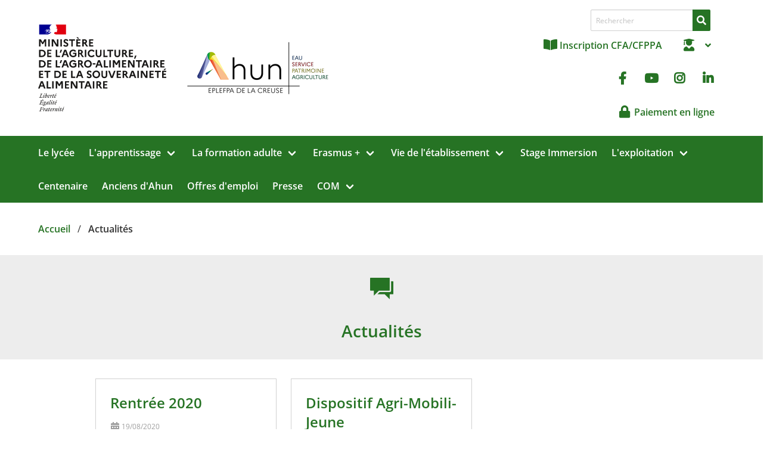

--- FILE ---
content_type: text/html; charset=utf-8
request_url: https://ahun.educagri.fr/actualites/page-7
body_size: 8653
content:
<!DOCTYPE html>
<html lang="fr-FR">
<head>
    <meta charset="utf-8">

<!-- 
	This website is powered by TYPO3 - inspiring people to share!
	TYPO3 is a free open source Content Management Framework initially created by Kasper Skaarhoj and licensed under GNU/GPL.
	TYPO3 is copyright 1998-2026 of Kasper Skaarhoj. Extensions are copyright of their respective owners.
	Information and contribution at https://typo3.org/
-->


<title>Actualités - Établissement Public Local d&#039;Enseignement et de Formation Professionnelle Agricole d&#039;Ahun</title>
<meta http-equiv="x-ua-compatible" content="IE=edge">
<meta name="generator" content="TYPO3 CMS">
<meta name="viewport" content="width=device-width, initial-scale=1">
<meta name="robots" content="index,follow">
<meta name="apple-mobile-web-app-capable" content="no">
<meta name="google-site-verification" content="HAWdW0YR0_pqOTypnlGggQ6KAjrJ92285BUuogTlRb0">

<link rel="stylesheet" href="/typo3temp/assets/compressed/merged-82ec163112e01aefa9055f0a6f403f78-fbebd06109d5683bd9e0c2984a45bd84.css?1768896754" media="all">
<link defer="defer" href="/_assets/e0133efb0bffba5d34ff81854ac14ee3/Css/klaro.min.css?1762943215" rel="stylesheet" >
<link defer="defer" href="/_assets/e0133efb0bffba5d34ff81854ac14ee3/Css/klaro-custom.min.css?1762943215" rel="stylesheet" >
<link rel="stylesheet" href="/typo3temp/assets/compressed/merged-ca0bcef27a2966564b45d2a4f258c8e4-e699e25d4bcfc02b9532f6daa7489e6e.css?1768896754" media="all">



<script type="text/plain" data-type="application/javascript" data-name="google-analytics" data-src="https://www.googletagmanager.com/gtag/js?id=G-CPGY87VP66" async="async" src="https://www.googletagmanager.com/gtag/js?id=G-CPGY87VP66"></script>
<script defer="defer" src="/_assets/e0133efb0bffba5d34ff81854ac14ee3/JavaScript/klaro-no-translations-no-css.js?1762943215"></script>
<script type="application/ld+json">
{
    "@context" : "https://schema.org",
    "@type" : "WebSite",
    "name" : "Lycée Agricole d'Ahun : L‘EPLEFPA d’Ahun, est un pôle de formation d'excellence dans les secteurs de l’agriculture, l’aquaculture, l’eau et l’environnement, les services à la personne et le patrimoine et tourisme.",
    "alternateName" : ["P\u00f4le de Formation d'Ahun en Creuse"],
    "url" : "https://ahun.educagri.fr/"
}
</script>
<script type="text/plain" data-type="application/javascript" data-name="google-analytics">

    var gaProperty1 = 'G-CPGY87VP66';

    var gaProperty2 = 'G-W0Z7E6YKCQ';

    window.dataLayer = window.dataLayer || [];
    function gtag(){dataLayer.push(arguments);}
    gtag('js', new Date());

    gtag('config', gaProperty1, {
        'cookie_expires': 34000000,
        'anonymize_ip': true
    });

    gtag('config', gaProperty2, {
        'cookie_expires': 34000000,
        'anonymize_ip': true
    });

</script>

<link rel="apple-touch-icon" sizes="57x57" href="/fileadmin/_processed_/3/7/csm_logo_A_transparent_bbad0c1103.png"><link rel="apple-touch-icon" sizes="60x60" href="/fileadmin/_processed_/3/7/csm_logo_A_transparent_e98794d2bc.png"><link rel="apple-touch-icon" sizes="72x72" href="/fileadmin/_processed_/3/7/csm_logo_A_transparent_ba81fc846d.png"><link rel="apple-touch-icon" sizes="76x76" href="/fileadmin/_processed_/3/7/csm_logo_A_transparent_cfad119d8b.png"><link rel="apple-touch-icon" sizes="114x114" href="/fileadmin/_processed_/3/7/csm_logo_A_transparent_94c1773723.png"><link rel="apple-touch-icon" sizes="120x120" href="/fileadmin/_processed_/3/7/csm_logo_A_transparent_1247f0541a.png"><link rel="apple-touch-icon" sizes="144x144" href="/fileadmin/_processed_/3/7/csm_logo_A_transparent_6865496a3f.png"><link rel="apple-touch-icon" sizes="152x152" href="/fileadmin/_processed_/3/7/csm_logo_A_transparent_ffb1e55ac9.png"><link rel="apple-touch-icon" sizes="180x180" href="/fileadmin/_processed_/3/7/csm_logo_A_transparent_d7e2d72662.png"><link rel="icon" sizes="32x32" type="image/png" href="/fileadmin/_processed_/3/7/csm_logo_A_transparent_bbcdc67c9f.png"><link rel="icon" sizes="192x192" type="image/png" href="/fileadmin/_processed_/3/7/csm_logo_A_transparent_27b4d98d37.png"><link rel="icon" sizes="96x96" type="image/png" href="/fileadmin/_processed_/3/7/csm_logo_A_transparent_41a5f68e63.png"><link rel="icon" sizes="16x16" type="image/png" href="/fileadmin/_processed_/3/7/csm_logo_A_transparent_2bf979ab2b.png">


<link rel="canonical" href="https://ahun.educagri.fr/actualites/page-7">
</head>
<body>

<a class="is-sr-only" href="#main"><span>Aller au contenu principal</span></a><header><div class="container"><div id="header-top" class="level"><div class="level-left"><div id="logo-ministere" class="level-item"><img src="https://api-web.educagri.fr/apis/logo/images/agriculture2_couleur_svg.svg"
                             alt="Logo du ministère en charge de l&#039;agriculture" width="215" /></div><div class="level-item logo-site"><a href="/"><img class="image" src="/fileadmin/_processed_/7/d/csm_Logo-essai_9ad0ba1234.png" width="258" height="145" alt="" /></a></div></div><div class="level-right"><div class="level-item is-hidden-touch"><form method="post" class=""
          action="/rechercher?tx_indexedsearch_pi2%5Baction%5D=search&amp;tx_indexedsearch_pi2%5Bcontroller%5D=Search&amp;cHash=90da8a28d643f8d8bf88b679aeb388f7"><div class="tx-indexedsearch-hidden-fields"><input type="hidden" name="tx_indexedsearch_pi2[search][_sections]" value="0"/><input type="hidden" name="tx_indexedsearch_pi2[search][_freeIndexUid]" value="_"/><input type="hidden" name="tx_indexedsearch_pi2[search][pointer]" value="0"/><input type="hidden" name="tx_indexedsearch_pi2[search][searchType]"
                   value="1"/><input type="hidden" name="tx_indexedsearch_pi2[search][defaultOperand]"
                   value="0"/><input type="hidden" name="tx_indexedsearch_pi2[search][group]" value=""/><input type="hidden" name="tx_indexedsearch_pi2[search][mediaType]"
                   value="-1"/><input type="hidden" name="tx_indexedsearch_pi2[search][sortOrder]"
                   value="rank_flag"/><input type="hidden" name="tx_indexedsearch_pi2[search][languageUid]"
                   value=""/><input type="hidden" name="tx_indexedsearch_pi2[search][numberOfResults]" value="10"/></div><div class="field has-addons"><div class="control"><input type="text" placeholder="Rechercher"
                       name="tx_indexedsearch_pi2[search][sword]" value=""
                       class="input is-small"/></div><div class="control"><button class="button is-primary is-small"><span class="icon is-small"><i class="fas fa-search"></i></span></button></div></div></form></div><div class="level-item"><div class="buttons"><a href="https://agri23.ymag.cloud/index.php/preinscription/" title="Inscription CFA/CFPPA" class="button is-primary is-inverted"><span class="icon"><i class="fas fa-book-open"></i></span><span>Inscription CFA/CFPPA</span></a><div class="dropdown"><div class="dropdown-trigger"><button class="button is-primary is-inverted" aria-haspopup="true" aria-controls="dropdown-menu-697fbfef6cff2"><span class="icon"><i class="fas fa-user-graduate"></i></span><span class="icon is-small"><i class="fas fa-angle-down" aria-hidden="true"></i></span></button></div><div class="dropdown-menu" id="dropdown-menu-697fbfef6cff2" role="menu"><div class="dropdown-content"><a href="https://0230030h.index-education.net/pronote/" class="dropdown-item">
                                            Pronote
                                        </a><a href="https://lyceeconnecte.fr" class="dropdown-item">
                                            ENT
                                        </a></div></div></div><a href="https://www.facebook.com/lyceeagricoleahun/" target="_blank" rel="noreferrer" title="Pôle de formation d&#039;Ahun" class="button is-primary is-inverted"><span class="icon"><i class="fab fa-facebook-f"></i></span></a><a href="https://www.youtube.com/channel/UCR1lIMd0d64GCljK3ySkoqA" title="Youtube" class="button is-primary is-inverted"><span class="icon"><i class="fab fa-youtube"></i></span></a><a href="https://www.instagram.com/eplahun/" target="_blank" rel="noreferrer" title="Instagram" class="button is-primary is-inverted"><span class="icon"><i class="fab fa-instagram"></i></span></a><a href="https://www.linkedin.com/in/cfppa-de-la-creuse-eplefpa-d-ahun-15a745339/recent-activity/all/" target="_blank" rel="noreferrer" title="LinkedIn" class="button is-primary is-inverted"><span class="icon"><i class="fab fa-linkedin-in"></i></span></a><a href="/paiement-en-ligne" title="Paiement en ligne" class="button is-primary is-inverted"><span class="icon"><i class="fas fa-lock"></i></span><span>Paiement en ligne</span></a></div></div></div></div></div><nav class="navbar is-primary" role="navigation" aria-label="main navigation"><div class="container"><div class="navbar-brand"><a role="button" class="navbar-burger burger" aria-label="menu" aria-expanded="false" data-target="navbarMainMenu"><span aria-hidden="true"></span><span aria-hidden="true"></span><span aria-hidden="true"></span></a></div><div id="navbarMainMenu" class="navbar-menu"><div class="mobile-search is-hidden-desktop"><form method="post" class=""
          action="/rechercher?tx_indexedsearch_pi2%5Baction%5D=search&amp;tx_indexedsearch_pi2%5Bcontroller%5D=Search&amp;cHash=90da8a28d643f8d8bf88b679aeb388f7"><div class="tx-indexedsearch-hidden-fields"><input type="hidden" name="tx_indexedsearch_pi2[search][_sections]" value="0"/><input type="hidden" name="tx_indexedsearch_pi2[search][_freeIndexUid]" value="_"/><input type="hidden" name="tx_indexedsearch_pi2[search][pointer]" value="0"/><input type="hidden" name="tx_indexedsearch_pi2[search][searchType]"
                   value="1"/><input type="hidden" name="tx_indexedsearch_pi2[search][defaultOperand]"
                   value="0"/><input type="hidden" name="tx_indexedsearch_pi2[search][group]" value=""/><input type="hidden" name="tx_indexedsearch_pi2[search][mediaType]"
                   value="-1"/><input type="hidden" name="tx_indexedsearch_pi2[search][sortOrder]"
                   value="rank_flag"/><input type="hidden" name="tx_indexedsearch_pi2[search][languageUid]"
                   value=""/><input type="hidden" name="tx_indexedsearch_pi2[search][numberOfResults]" value="10"/></div><div class="field has-addons"><div class="control"><input type="text" placeholder="Rechercher"
                       name="tx_indexedsearch_pi2[search][sword]" value=""
                       class="input is-small"/></div><div class="control"><button class="button is-primary is-small"><span class="icon is-small"><i class="fas fa-search"></i></span></button></div></div></form></div><div class="navbar-start"><a href="/le-lycee" class="navbar-item
        
    " 
        
    >Le lycée</a><div class="navbar-item has-dropdown is-hoverable is-mega"><a href="/lapprentissage" class="navbar-link
        
    " 
        
    >L&#039;apprentissage</a><div class="navbar-dropdown"><div class="container"><div class="columns is-multiline"><div class="column is-4-desktop is-6 auto-column"><a href="/lapprentissage/devenir-apprentie-a-ahun" class="navbar-item
        
    " 
        
    >Devenir apprenti(e) à Ahun</a></div><div class="column is-4-desktop is-6 auto-column"><a href="/lapprentissage/nos-formations" class="navbar-item
        
    " 
        
    >Nos formations</a><ul><li><a href="/lapprentissage/nos-formations/amenagement-paysager" class="navbar-item
        
    " 
        
    >Aménagement Paysager</a></li><li><a href="/lapprentissage/nos-formations/niveau-3" class="navbar-item
        
    " 
        
    >Agriculture</a></li><li><a href="/lapprentissage/nos-formations/niveau-4" class="navbar-item
        
    " 
        
    >Eau</a></li><li><a href="/lapprentissage/nos-formations/niveau-5" class="navbar-item
        
    " 
        
    >Service à la personne et aux territoires</a></li><li><a href="/lapprentissage/nos-formations/animation-/-educateur-sportif" class="navbar-item
        
    " 
        
    >Animation / Educateur Sportif</a></li></ul></div><div class="column is-4-desktop is-6 auto-column"><a href="/lapprentissage/informations-utiles" class="navbar-item
        
    " 
        
    >Informations utiles</a><ul><li><a href="/lapprentissage/informations-utiles/taux-de-reussite" class="navbar-item
        
    " 
        
    >Taux de réussite</a></li><li><a href="/lapprentissage/informations-utiles/contact-et-plan-dacces" class="navbar-item
        
    " 
        
    >Contact et plan d&#039;accès</a></li></ul></div></div></div></div></div><div class="navbar-item has-dropdown is-hoverable is-mega"><a href="/la-formation-adulte" class="navbar-link
        
    " 
        
    >La formation adulte</a><div class="navbar-dropdown"><div class="container"><div class="columns is-multiline"><div class="column is-4-desktop is-6 auto-column"><a href="/la-formation-adulte/nos-formations" class="navbar-item
        
    " 
        
    >Nos formations</a><ul><li><a href="/la-formation-adulte/nos-formations/formations-longues-diplomantes" class="navbar-item
        
    " 
        
    >FORMATIONS LONGUES (diplômantes)</a></li><li><a href="/la-formation-adulte/nos-formations/formations-courtes-non-diplomantes" class="navbar-item
        
    " 
        
    >FORMATIONS COURTES (non diplômantes)</a><ul><li><a href="/la-formation-adulte/nos-formations/formations-courtes-non-diplomantes/agriculture" class="navbar-item
        
    " 
        
    >Agriculture</a></li><li><a href="/la-formation-adulte/nos-formations/formations-courtes-non-diplomantes/amenagements-paysagers" class="navbar-item
        
    " 
        
    >Aménagements paysagers</a></li><li><a href="/la-formation-adulte/nos-formations/formations-courtes-non-diplomantes/services-a-la-personne" class="navbar-item
        
    " 
        
    >Services</a></li></ul></li><li><a href="/la-formation-adulte/nos-formations/transverses" class="navbar-item
        
    " 
        
    >V.A.E : Validation des Acquis de l&#039;Expérience</a></li></ul></div><div class="column is-4-desktop is-6 auto-column"><a href="/la-formation-adulte/sinscrire-au-cfppa" class="navbar-item
        
    " 
        
    >S&#039;inscrire au CFPPA</a></div><div class="column is-4-desktop is-6 auto-column"><a href="/la-formation-adulte/informations-liens-utiles" class="navbar-item
        
    " 
        
    >Informations &amp; liens utiles</a></div></div></div></div></div><div class="navbar-item has-dropdown is-hoverable is-mega"><a href="/cooperation-internationale" class="navbar-link
        
    " 
        
    >Erasmus +</a><div class="navbar-dropdown"><div class="container"><div class="columns is-multiline"><div class="column is-4-desktop is-6 auto-column"><a href="/cooperation-internationale/votre-projet-erasmus" class="navbar-item
        
    " 
        
    >QUI QUE QUOI COMMENT ? VOTRE PROJET ERASMUS +</a></div><div class="column is-4-desktop is-6 auto-column"><a href="/cooperation-internationale/actions-de-cooperations-internationales" class="navbar-item
        
    " 
        
    >Actions de Coopérations Internationales</a><ul><li><a href="/cooperation-internationale/actions-de-cooperations-internationales/voyage-au-pays-bas-2025-gemeau-acse" class="navbar-item
        
    " 
        
    >Voyage au Pays-Bas 2025 (BTSA GEMEAU LEGTA/CFA)</a></li><li><a href="/cooperation-internationale/actions-de-cooperations-internationales/projet-daccueil-service-civique-a-linternational" class="navbar-item
        
    " 
        
    >Projet d’accueil Service Civique à l’international</a></li><li><a href="/cooperation-internationale/actions-de-cooperations-internationales/stage-erasmus-portugal" class="navbar-item
        
    " 
        
    >Stage ERASMUS PORTUGAL</a></li><li><a href="/cooperation-internationale/actions-de-cooperations-internationales/voyage-au-pays-bas-2024" class="navbar-item
        
    " 
        
    >Voyage au Pays-Bas 2024 (GEMEAU ACSE)</a></li></ul></div></div></div></div></div><div class="navbar-item has-dropdown is-hoverable is-mega"><a href="/vie-de-letablissement" class="navbar-link
        
    " 
        
    >Vie de l&#039;établissement</a><div class="navbar-dropdown"><div class="container"><div class="columns is-multiline"><div class="column is-4-desktop is-6 auto-column"><a href="/vie-de-letablissement/la-tarification-solidaire" class="navbar-item
        
    " 
        
    >LA TARIFICATION SOLIDAIRE</a></div></div></div></div></div><a href="/stage-immersion" class="navbar-item
        
    " 
        
            target=&quot;_blank&quot;
        
    >Stage Immersion</a><div class="navbar-item has-dropdown is-hoverable is-mega"><a href="/lexploitation-agricole" class="navbar-link
        
    " 
        
    >L&#039;exploitation</a><div class="navbar-dropdown"><div class="container"><div class="columns is-multiline"><div class="column is-4-desktop is-6 auto-column"><a href="/elevage-ovin" class="navbar-item
        
    " 
        
    >Élevage ovin</a></div><div class="column is-4-desktop is-6 auto-column"><a href="/elevage-ovin-1" class="navbar-item
        
    " 
        
    >Élevage porcin</a></div><div class="column is-4-desktop is-6 auto-column"><a href="/lexploitation/elevage-bovin-laitiere" class="navbar-item
        
    " 
        
    >Élevage bovin lait</a></div><div class="column is-4-desktop is-6 auto-column"><a href="/lexploitation/elevage-bovin-viande" class="navbar-item
        
    " 
        
    >Élevage bovin viande</a></div></div></div></div></div><a href="/centenaire-du-lycee-agricole-dahun" class="navbar-item
        
    " 
        
    >Centenaire</a><a href="http://www.anciensdahun.fr/" class="navbar-item
        
    " 
        
    >Anciens d&#039;Ahun</a><a href="/offres-demploi" class="navbar-item
        
    " 
        
    >Offres d&#039;emploi</a><a href="/presse" class="navbar-item
        
    " 
        
    >Presse</a><div class="navbar-item has-dropdown is-hoverable is-mega"><a href="/com" class="navbar-link
        
    " 
        
    >COM</a><div class="navbar-dropdown"><div class="container"><div class="columns is-multiline"><div class="column is-4-desktop is-6 auto-column"><a href="/com/lycee-scolaire" class="navbar-item
        
    " 
        
    >LYCEE (Scolaire)</a></div><div class="column is-4-desktop is-6 auto-column"><a href="/com/cfa-supports-de-com" class="navbar-item
        
    " 
        
    >CFA (Apprentissage)</a></div><div class="column is-4-desktop is-6 auto-column"><a href="/com/cfppa-supports-de-com" class="navbar-item
        
    " 
        
    >CFPPA (Formations longues)</a></div></div></div></div></div></div><div class="navbar-end"></div></div></div></nav></header><!--TYPO3SEARCH_begin--><div class="container"><nav class="breadcrumb" aria-label="breadcrumbs"><ul><li><a href="/" title="Accueil"><span>Accueil</span></a></li><li class="is-active"><a href="#" aria-current="page"><span>Actualités</span></a></li></ul></nav></div><main id="main"><div id="c1297" class="frame frame-hero frame-type-icon_group frame-layout-0 has-background-light    "><div class="frame-inner"><div class="columns is-multiline is-mobile icon-group icon-group-bottom  "><div class="column is-12"><div class="icon-group-item"><span class="icon is-large has-text-primary"><i class="
                                    ion
                                            ion-md-chatboxes
                                        
                                "></i></span></div></div></div></div></div><div id="c1298" class="frame frame-desktop frame-type-text frame-layout-0 has-background-light  frame-space-before-no-space  "><div class="container is-max-desktop"><div class="frame-inner "><div class="content"><h2 class="has-text-centered"><span class="has-text-primary">Actualités</span></h2></div></div></div></div><div id="c2" class="frame frame-desktop frame-type-news_pi1 frame-layout-0     "><div class="container is-max-desktop"><div class="frame-inner "><div class="news"><!--TYPO3SEARCH_end--><div class="news-list-view columns is-multiline is-mobile" id="news-container-2"><!--
	=====================
		Partials/List/Item.html
--><div class="article articletype-0 column is-4-desktop is-6-tablet is-6-mobile is-12-mobile-small" itemscope="itemscope" itemtype="http://schema.org/Article"><div class="card card-equal-height"><div class="card-content"><h3 class="title" itemprop="headline"><a title="Rentrée 2020" href="/actualites/rentree-2020">
					Rentrée 2020
				</a></h3><div class="subtitle"><div class="news-additional-informations"><div class="icon-text"><span class="icon is-small"><i class="fas fa-calendar-alt"></i></span><time itemprop="datePublished" datetime="2020-08-19">19/08/2020</time></div><div class="icon-text"><span class="icon is-small"><i class="fas fa-tag"></i></span><span class="news-list-category"><a title="lycée" href="/actualites/categorie/le-lycee">lycée</a></span></div></div></div><!-- teaser --><div class="content" itemprop="description"><p>Voici les heures et jours de rentrée pour chaque niveau (accueil des internes une demi-heure avant)</p></div></div></div></div><!--
	=====================
		Partials/List/Item.html
--><div class="article articletype-0 column is-4-desktop is-6-tablet is-6-mobile is-12-mobile-small" itemscope="itemscope" itemtype="http://schema.org/Article"><div class="card card-equal-height"><div class="card-content"><h3 class="title" itemprop="headline"><a title="Dispositif Agri-Mobili-Jeune" href="/actualites/dispositif-agri-mobili-jeune">
					Dispositif Agri-Mobili-Jeune
				</a></h3><div class="subtitle"><div class="news-additional-informations"><div class="icon-text"><span class="icon is-small"><i class="fas fa-calendar-alt"></i></span><time itemprop="datePublished" datetime="2019-12-06">06/12/2019</time></div><div class="icon-text"><span class="icon is-small"><i class="fas fa-tag"></i></span><span class="news-list-category"><a title="lycée" href="/actualites/categorie/le-lycee">lycée</a>, 
				
					<a title="CDFAA" href="/actualites/categorie/lapprentissage">CDFAA</a></span></div></div></div><!-- teaser --><div class="content" itemprop="description"><p>Le dispositif Agri-Mobili-Jeune est une offre Action Logement réservée aux salariés du secteur agricole. </p></div></div></div></div></div><nav class="pagination" role="navigation" aria-label="pagination"><a class="pagination-previous" href="/actualites/page-6" title="">
                    Précédent
                </a><span class="pagination-next is-disabled">Suivant</span><ul class="pagination-list"><li><a class="pagination-link" href="/actualites/page-1">1</a></li><li><a class="pagination-link" href="/actualites/page-2">2</a></li><li><a class="pagination-link" href="/actualites/page-3">3</a></li><li><a class="pagination-link" href="/actualites/page-4">4</a></li><li><a class="pagination-link" href="/actualites/page-5">5</a></li><li><a class="pagination-link" href="/actualites/page-6">6</a></li><li><span class="pagination-link is-current">7</span></li></ul></nav><!--TYPO3SEARCH_begin--></div></div></div></div><div id="c1299" class="frame frame-default frame-type-div frame-layout-0     "><div class="container "><div class="frame-inner "><div class="is-divider" data-content=""></div></div></div></div></main><!--TYPO3SEARCH_end--><section id="partners" class="section"><div class="container"><div class="partners"><figure class="partner"><a href="https://www.nouvelle-aquitaine.fr/" target="_blank" rel="noreferrer"><picture><img src="/fileadmin/_processed_/8/5/csm_logo_na_horiz_QUADRI_2019_ee27f4b79d.png" width="165" height="77" alt="" /></picture></a></figure><figure class="partner"><a href="https://www.creuse.fr/" target="_blank" rel="noreferrer"><picture><img src="/fileadmin/_processed_/9/4/csm_marquage-lacreuselede_partement-noir_3f481e2eae.png" width="165" height="57" alt="" /></picture></a></figure><figure class="partner"><a href="https://www.unilim.fr/"><picture><img alt="Université de Limoges" src="/fileadmin/_processed_/c/e/csm_logo-universite-1_35956af889.png" width="165" height="53" /></picture></a></figure><figure class="partner"><a href="https://www.reana.fr/"><picture><img alt="REANA" src="/fileadmin/_processed_/3/1/csm_logo-reana_52460f1b5d.png" width="165" height="145" /></picture></a></figure><figure class="partner"><a href="https://fse.gouv.fr/"><picture><img src="/fileadmin/_processed_/3/6/csm_Logo_FSE_REACT__1__8edad0ea0f.jpg" width="163" height="165" alt="" /></picture></a></figure><figure class="partner"><picture><img src="/fileadmin/_processed_/7/7/csm_Qualiformagri_01_2026_Site_7d634b26b5.jpg" width="165" height="123" alt="" /></picture></figure><figure class="partner"><picture><img src="/fileadmin/_processed_/e/5/csm_Qualiopi_01_2026_Site_26783fbd91.jpg" width="165" height="123" alt="" /></picture></figure></div></div></section><footer class="footer"><div class="container"><div class="columns"><div class="column"><a title="Ouvrir le site internet de l&#039;Aventure du Vivant dans une nouvelle fenêtre" target="_blank" href="https://www.laventureduvivant.fr/"><img src="https://api-web.educagri.fr/apis/logo/images/enseignementSlogan_negatif_svg.svg" alt="Logo l'Aventure du vivant" width="200" /></a></div><div class="column"><p class="title is-3">Contact</p><address><div id="address-title">EPLEFPA d&#039;Ahun</div><div id="address">
                    Le Chaussadis
                </div><div><span id="zip">23150 </span><span id="city">AHUN</span></div><div id="phone">Tél. : <a href="tel:0555814880">05.55.81.48.80</a></div><div id="fax">Fax : <a href="fax:0555624400">05.55.62.44.00</a></div><div id="email"><a href="#" data-mailto-token="hvdgoj5gzbov9vcpiVzypxvbmd9am" data-mailto-vector="-5">legta.ahun(at)educagri.fr</a></div></address></div><div class="column"><p class="title is-3">Liens</p><ul><li><a href="/actualites" class="
                
                    is-active
                
            ">Actualités</a></li><li><a href="/mentions-legales" class="
                
            ">Mentions légales</a></li><li><a href="/rechercher" class="
                
            ">Rechercher</a></li></ul></div><div class="column"><p class="title is-3">Nous suivre</p><div class="buttons"><a href="https://agri23.ymag.cloud/index.php/preinscription/" title="Inscription CFA/CFPPA" class="button is-primary is-inverted"><span class="icon"><i class="fas fa-book-open"></i></span><span>Inscription CFA/CFPPA</span></a><div class="dropdown"><div class="dropdown-trigger"><button class="button is-primary is-inverted" aria-haspopup="true" aria-controls="dropdown-menu-697fbfefc4ae9"><span class="icon"><i class="fas fa-user-graduate"></i></span><span class="icon is-small"><i class="fas fa-angle-down" aria-hidden="true"></i></span></button></div><div class="dropdown-menu" id="dropdown-menu-697fbfefc4ae9" role="menu"><div class="dropdown-content"><a href="https://0230030h.index-education.net/pronote/" class="dropdown-item">
                                            Pronote
                                        </a><a href="https://lyceeconnecte.fr" class="dropdown-item">
                                            ENT
                                        </a></div></div></div><a href="https://www.facebook.com/lyceeagricoleahun/" target="_blank" rel="noreferrer" title="Pôle de formation d&#039;Ahun" class="button is-primary is-inverted"><span class="icon"><i class="fab fa-facebook-f"></i></span></a><a href="https://www.youtube.com/channel/UCR1lIMd0d64GCljK3ySkoqA" title="Youtube" class="button is-primary is-inverted"><span class="icon"><i class="fab fa-youtube"></i></span></a><a href="https://www.instagram.com/eplahun/" target="_blank" rel="noreferrer" title="Instagram" class="button is-primary is-inverted"><span class="icon"><i class="fab fa-instagram"></i></span></a><a href="https://www.linkedin.com/in/cfppa-de-la-creuse-eplefpa-d-ahun-15a745339/recent-activity/all/" target="_blank" rel="noreferrer" title="LinkedIn" class="button is-primary is-inverted"><span class="icon"><i class="fab fa-linkedin-in"></i></span></a><a href="/paiement-en-ligne" title="Paiement en ligne" class="button is-primary is-inverted"><span class="icon"><i class="fas fa-lock"></i></span><span>Paiement en ligne</span></a></div></div></div><div class="has-text-right"><a target="_blank" href="https://cnerta-web.fr"><svg id="logo-cnerta" version="1.2" baseProfile="tiny" xmlns="http://www.w3.org/2000/svg" viewBox="0 0 264.284 98.624"><path fill="#FFF" d="M34.625 98.624c-3.954 0-7.972-.682-11.895-2.118C4.784 89.921-4.46 69.969 2.122 52.03c6.581-17.945 26.534-27.192 44.475-20.616 8.696 3.185 15.629 9.566 19.523 17.969 3.893 8.399 4.282 17.813 1.096 26.508v.001c-5.143 14.02-18.454 22.732-32.591 22.732zm.073-62.644c-11.408 0-22.148 7.033-26.299 18.352-5.312 14.479 2.149 30.582 16.633 35.897 14.486 5.304 30.596-2.158 35.908-16.641v.001c2.571-7.018 2.257-14.616-.884-21.396-3.143-6.781-8.739-11.932-15.758-14.502a27.843 27.843 0 00-9.6-1.711z"/><path fill="#CCCDCD" d="M40.169 58.494a1.014 1.014 0 01-1.301.611 1.01 1.01 0 01-.604-1.314 1.006 1.006 0 011.304-.602c.523.192.793.782.601 1.305z"/><path fill="#E9E7E6" d="M42.925 47.952a1.651 1.651 0 01-.922-3.025l22.53-15.117a1.652 1.652 0 111.841 2.745l-22.53 15.116c-.283.19-.603.281-.919.281zM36.189 44.45a1.653 1.653 0 01-1.641-1.867l2.463-18.882a1.652 1.652 0 113.278.428L37.826 43.01a1.653 1.653 0 01-1.637 1.44zM62.367 20.789a1.68 1.68 0 01-.37-.042L50.193 18.05a1.651 1.651 0 11.736-3.222l11.804 2.697a1.651 1.651 0 01-.366 3.264z"/><path fill="#E9E7E6" d="M39.942 25.841c-7.127 0-12.926-5.795-12.926-12.919C27.016 5.797 32.814 0 39.942 0c7.122 0 12.916 5.797 12.916 12.922 0 7.124-5.794 12.919-12.916 12.919zm0-20.698c-4.292 0-7.783 3.49-7.783 7.78 0 4.288 3.491 7.776 7.783 7.776 4.287 0 7.773-3.488 7.773-7.776 0-4.291-3.487-7.78-7.773-7.78z"/><path fill="#FFF" d="M76.347 39.419c-9.186 0-16.66-7.472-16.66-16.657s7.474-16.657 16.66-16.657c9.182 0 16.652 7.472 16.652 16.657s-7.47 16.657-16.652 16.657zm0-25.6c-4.933 0-8.946 4.012-8.946 8.943s4.013 8.943 8.946 8.943c4.929 0 8.938-4.012 8.938-8.943s-4.009-8.943-8.938-8.943z"/><g><path fill="#E9E7E6" d="M34.74 61.722c-5.762 0-10.449-4.684-10.449-10.441 0-5.751 4.688-10.431 10.449-10.431 5.753 0 10.435 4.679 10.435 10.431-.001 5.757-4.682 10.441-10.435 10.441zm0-15.729c-2.926 0-5.307 2.372-5.307 5.288 0 2.921 2.38 5.298 5.307 5.298a5.301 5.301 0 005.292-5.298 5.296 5.296 0 00-5.292-5.288z"/></g><g><path fill="#FFF" d="M111.504 75.275c0 8.257-6.433 14.881-14.642 14.881-8.257 0-14.785-6.624-14.785-14.881A14.73 14.73 0 0196.862 60.49c8.209 0 14.642 6.624 14.642 14.785zm-26.307.048c0 6.721 5.185 12.097 11.617 12.097 6.385 0 11.569-5.376 11.569-12.097s-5.184-12.097-11.569-12.097c-6.432.001-11.617 5.377-11.617 12.097zm17.377-4.801c-.576-.336-2.448-1.056-4.56-1.056-3.696 0-5.953 2.208-5.953 5.952 0 3.505 2.352 6.001 5.904 6.001 1.968 0 3.745-.48 4.801-1.2l.72 2.496c-1.68 1.104-3.84 1.536-5.952 1.536-5.617 0-8.881-3.792-8.881-8.688 0-5.521 4.417-8.929 9.361-8.929 2.304 0 4.656.672 5.28 1.344l-.72 2.544zM149.663 90.685c-1.345.672-4.369 1.393-8.305 1.393-11.186 0-16.947-6.961-16.947-16.178 0-11.041 7.874-17.186 17.667-17.186 3.792 0 6.673.768 7.969 1.44l-1.488 5.809c-1.488-.624-3.552-1.2-6.145-1.2-5.809 0-10.321 3.504-10.321 10.705 0 6.48 3.841 10.561 10.369 10.561 2.208 0 4.656-.48 6.097-1.057l1.104 5.713zM154.029 75.611c0-2.929-.097-5.425-.192-7.488h6.337l.336 3.216h.144c.96-1.488 3.36-3.744 7.249-3.744 4.8 0 8.4 3.168 8.4 10.081v13.921h-7.297V78.588c0-3.024-1.056-5.089-3.696-5.089-2.016 0-3.216 1.393-3.696 2.736-.191.432-.288 1.152-.288 1.824v13.537h-7.296V75.611zM187.773 82.188c.24 3.024 3.216 4.465 6.624 4.465 2.497 0 4.513-.336 6.48-.96l.961 4.944c-2.4.96-5.329 1.44-8.497 1.44-7.969 0-12.529-4.608-12.529-11.953 0-5.953 3.696-12.529 11.857-12.529 7.584 0 10.465 5.904 10.465 11.713 0 1.248-.145 2.353-.24 2.88h-15.121zm8.593-4.993c0-1.776-.769-4.752-4.129-4.752-3.072 0-4.32 2.784-4.512 4.752h8.641zM207.5 75.852c0-3.456-.097-5.713-.192-7.729h6.288l.24 4.32h.192c1.2-3.408 4.08-4.849 6.336-4.849.673 0 1.009 0 1.536.096v6.865a10.358 10.358 0 00-1.968-.192c-2.688 0-4.513 1.44-4.992 3.696a8.519 8.519 0 00-.145 1.632v11.905H207.5V75.852zM234.908 61.402v6.721h5.232v5.376h-5.232v8.497c0 2.832.672 4.128 2.88 4.128.912 0 1.633-.096 2.16-.191l.049 5.521c-.96.384-2.688.624-4.753.624-2.352 0-4.32-.816-5.473-2.017-1.344-1.393-2.016-3.648-2.016-6.961v-9.601h-3.12v-5.376h3.12v-5.089l7.153-1.632zM257.708 91.597l-.432-2.353h-.145c-1.536 1.872-3.937 2.881-6.721 2.881-4.752 0-7.584-3.457-7.584-7.201 0-6.097 5.472-9.024 13.776-8.977v-.336c0-1.248-.672-3.024-4.272-3.024-2.399 0-4.944.816-6.48 1.776l-1.344-4.704c1.632-.912 4.849-2.064 9.121-2.064 7.824 0 10.32 4.608 10.32 10.129v8.16c0 2.257.097 4.417.336 5.713h-6.575zm-.864-11.089c-3.84-.048-6.816.864-6.816 3.696 0 1.872 1.248 2.784 2.88 2.784 1.824 0 3.313-1.2 3.793-2.688.096-.384.144-.815.144-1.248v-2.544z"/></g></svg></a></div></div></footer><a class="scroll-top" title="Défiler vers le haut de la page" href="#top"><span class="scroll-top-icon"></span></a>
<script src="/typo3temp/assets/compressed/merged-d231249ab0d10999f7447ef08891493d-e8265c480031280ec79f9a4e6e3e93f7.js?1768896754"></script>
<script src="/typo3temp/assets/compressed/shareon.min-82470bf76862220b992dc7b2e5bfe7bb.js?1768896754" defer="defer"></script>
<script src="/typo3temp/assets/compressed/merged-32dcc87a076084ca94d2b642ff755387-e49c2161e1e35df7ab0eb304888242bf.js?1768896754"></script>
<script async="async" src="/typo3temp/assets/js/7f6f4007061a3385249e7e32f51dfafe.js?1768896751"></script>


</body>
</html>